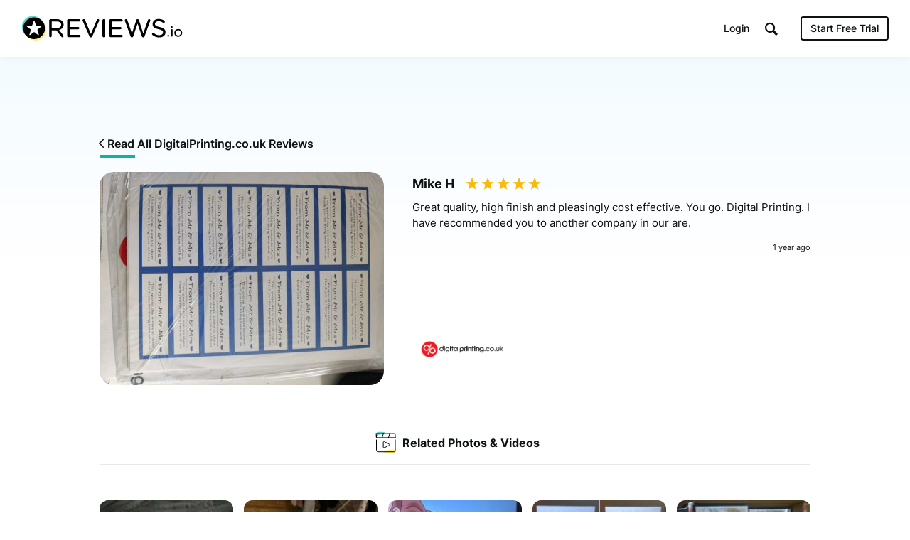

--- FILE ---
content_type: text/html; charset=UTF-8
request_url: https://www.reviews.io/media-item/product_review_image-XzVze
body_size: 8105
content:
<!DOCTYPE html>

<html lang="en">
    <head>
        <script>
            // Check lang on home page and redirect to German homepage
            if((window.location.pathname == '/' || window.location.pathname == '') && window.location.hostname.indexOf('ai.reviews.')==-1) {
                var language = window.navigator.userLanguage || window.navigator.language;
                if(language.includes('de')) {
                    window.location.href = '/de';
                }
            }
        </script>
        
                            
    <title>Review on DigitalPrinting.co.uk - April 2024 By Mike H</title>
    <meta http-equiv="Content-Type" content="text/html; charset=utf-8">
    <meta name="viewport" content="width=device-width, initial-scale=1.0">
                <meta name="description" content="Great quality, high finish and pleasingly cost effective. You go. Digital Printing. I have recommended you to another company in our are."/>
            <meta name="twitter:description" content="Great quality, high finish and pleasingly cost effective. You go. Digital Printing. I have recommended you to another company in our are.">
    <meta property="og:description" content="Great quality, high finish and pleasingly cost effective. You go. Digital Printing. I have recommended you to another company in our are."/>
        <meta name="title" content="Review on DigitalPrinting.co.uk - April 2024 By Mike H"/>
    <meta property="og:title" content="Review on DigitalPrinting.co.uk - April 2024 By Mike H"/>
    <meta property="og:url" content="https://www.reviews.io/media-item/product_review_image-XzVze"/>

        <meta property="og:image" content="https://assets.reviews.io/img/all-global-assets/og-images/og-video-reviews.jpg"/>
            <meta property="og:image:secure_url" content="https://assets.reviews.io/img/all-global-assets/og-images/og-video-reviews.jpg"/>
                <meta property="og:image:width" content="1200"/>
    <meta property="og:image:height" content="630"/>
    <meta property="og:site_name" content="reviews.io"/>
    <meta name="twitter:card" content="summary_large_image">
    <meta name="twitter:site" content="@reviews_experts">
    <meta name="twitter:title" content="Review on DigitalPrinting.co.uk - April 2024 By Mike H">
        <meta name="twitter:image" content="https://assets.reviews.io/img/all-global-assets/og-images/og-video-reviews.jpg"/>
        <meta name="google-site-verification" content="zV8bPWm8iJEpBm73y4LNsrm84ZfEAatpSQi1q5Sxjaw"/>
    <meta name="google-site-verification" content="mqVu3CqBYjmRBBai5t9EHCAg-TNSpx5rz7lXZNnMAwA" />
    <meta name="google-site-verification" content="oRUq8wvh9Ji-p5NMtZUEciUcKzhpKiEeuNK1JB9cqto" />
    <meta name="google-site-verification" content="7MURZ3nyE_SgN-A3nTF793Ik-824lZ-xOIxFLAR1q1A" />
    <meta name="facebook-domain-verification" content="4b1gn0ntbac9zz012iigjk9er8j7up" />

        
                        
<!-- Favicons -->
<link rel="apple-touch-icon" sizes="180x180" href="https://assets.reviews.io/favicon/apple-touch-icon.png">
<link rel="icon" type="image/png" sizes="32x32" href="https://assets.reviews.io/favicon/favicon-32x32.png">
<link rel="icon" type="image/png" sizes="16x16" href="https://assets.reviews.io/favicon/favicon-16x16.png">
<link rel="manifest" href="https://assets.reviews.io/favicon/site.webmanifest">
<link rel="mask-icon" href="https://assets.reviews.io/favicon/safari-pinned-tab.svg" color="#5bbad5">
<link rel="shortcut icon" href="https://assets.reviews.io/favicon/favicon.ico">
<meta name="msapplication-TileColor" content="#ffffff">
<meta name="msapplication-config" content="https://assets.reviews.io/favicon/browserconfig.xml">
<meta name="theme-color" content="#ffffff">

<link href="https://assets.reviews.io/fonts/gwebfonts/inter/inter.css" rel="stylesheet">


<link  href="/cw-assets/css/vendor/main.css?id=65e03421e09d207598f5" rel="stylesheet" media="screen"/>

<link  href="https://assets.reviews.io/css/main.css?9f1bfa49095ab4bf3ef36fb9ae4769711f6d79bd" rel="stylesheet" media="screen">

<link rel="stylesheet"  type="text/css" media="screen" href="https://assets.reviews.io/iconfont/reviewsio-icons/style.css?v=2020-09-24">

    <link rel="alternate" hreflang="en-gb" href="https://www.reviews.co.uk/media-item/product_review_image-XzVze" />
        


        
                        <script>
        function fireRecaptureReadyEvent() {
            document.dispatchEvent(new Event('GRecaptureReady'));
        }
    </script>
    <script async defer src='https://www.google.com/recaptcha/api.js?onload=fireRecaptureReadyEvent'></script>

    <script src="/cw-assets/js/main.js?id=9c5ab407cc777fad8839"></script>
    <script>
        var RECAPTURE_KEY = '6LdSuhITAAAAADz49Larze6UhZ_jFC3_jENWZXRJ';

        $(document).on('click', 'a[href="#show-overflow"]', function(e) {
            e.preventDefault();
            if($('.overflow-feature').css('display') == 'table-row') {
                $('.overflow-feature').css('display', 'none');
                $('a[href="#show-overflow"]').html('<i class="icon-arrow-down-thin-1-01"></i> Show Advanced Features');
            } else {
                $('.overflow-feature').css('display', 'table-row');
                $('a[href="#show-overflow"]').html('<i class="icon-arrow-up-thin-1-01"></i> Hide Advanced Features');
            }
        });

        if ($('#priceplanFloatHeader').length) {
            function fadePPHeader() {
                var y = $(document).scrollTop() + 20;
                if(y>=$('#priceplansStart').offset().top && y<=$('#priceplansEnd').offset().top) {
                    $('#priceplanFloatHeader').fadeIn('fast');
                } else {
                    $('#priceplanFloatHeader').fadeOut('fast');
                }
            }
            function setPPHeader() {
                var i=1;
                $('#priceplansHeader th').each(function(){
                    $('#priceplanFloatHeader th:nth-child('+i+')').css('width', ($(this).outerWidth())+2);
                    i++;
                });
            }
            $(window).scroll(fadePPHeader);
            $(document).ready(fadePPHeader).ready(setPPHeader);
        }

        // svgeezy.init(false, 'png');

    </script>
    <!-- Able CDP -->
    <script async src="https://app.ablecdp.com/pjs/c9f7c2d8-c992-4334-8a06-56b0124824b8.js"></script>
    <script type="text/javascript">
    _linkedin_partner_id = "44062";
    window._linkedin_data_partner_ids = window._linkedin_data_partner_ids || [];
    window._linkedin_data_partner_ids.push(_linkedin_partner_id);
    </script><script type="text/javascript">
    (function(){var s = document.getElementsByTagName("script")[0];
    var b = document.createElement("script");
    b.type = "text/javascript";b.async = true;
    b.src = "https://snap.licdn.com/li.lms-analytics/insight.min.js";
    s.parentNode.insertBefore(b, s);})();
    </script>
    <noscript>
    <img height="1" width="1" style="display:none;" alt="" src="https://px.ads.linkedin.com/collect/?pid=44062&fmt=gif" aria-hidden="true" tabindex="-1"/>
    </noscript>

    <!-- Facebook Pixel Code -->
    <script>
      if (document.location.href.search('appspot.com') == -1) {
          !function(f,b,e,v,n,t,s){if(f.fbq)return;n=f.fbq=function(){n.callMethod?
          n.callMethod.apply(n,arguments):n.queue.push(arguments)};if(!f._fbq)f._fbq=n;
          n.push=n;n.loaded=!0;n.version='2.0';n.queue=[];t=b.createElement(e);t.async=!0;
          t.src=v;s=b.getElementsByTagName(e)[0];s.parentNode.insertBefore(t,s)}(window,
          document,'script','https://connect.facebook.net/en_US/fbevents.js');
          fbq('init', '808633002613371'); // Insert your pixel ID here.
          fbq('track', 'PageView');
      }
    </script>

    <!-- DO NOT MODIFY -->
    <!-- End Facebook Pixel Code -->

    <!-- Twitter universal website tag code -->
    <script>
    !function(e,t,n,s,u,a){e.twq||(s=e.twq=function(){s.exe?s.exe.apply(s,arguments):s.queue.push(arguments);
    },s.version='1.1',s.queue=[],u=t.createElement(n),u.async=!0,u.src='//static.ads-twitter.com/uwt.js',
    a=t.getElementsByTagName(n)[0],a.parentNode.insertBefore(u,a))}(window,document,'script');
    // Insert Twitter Pixel ID and Standard Event data below
    twq('init','nuuj5');
    twq('track','PageView');
    </script>

    
    

        
        <script>
        window.intercomSettings = {
            app_id: "honm34jo"
        };
    </script>
    <script>(function(){var w=window;var ic=w.Intercom;if(typeof ic==="function"){ic('reattach_activator');ic('update',w.intercomSettings);}else{var d=document;var i=function(){i.c(arguments);};i.q=[];i.c=function(args){i.q.push(args);};w.Intercom=i;var l=function(){var s=d.createElement('script');s.type='text/javascript';s.async=true;s.src='https://widget.intercom.io/widget/k7jz2ky4';var x=d.getElementsByTagName('script')[0];x.parentNode.insertBefore(s,x);};if(w.attachEvent){w.attachEvent('onload',l);}else{w.addEventListener('load',l,false);}}})();</script>
    

        <link rel="manifest" href="/manifest.json" />

        
                    <script src="https://cdn.onesignal.com/sdks/OneSignalSDK.js" async=""></script>
            <script>
                var OneSignal = window.OneSignal || [];
                OneSignal.push(function() {
                  OneSignal.init({
                    appId: "1bbae90d-9d58-421d-8326-eaa6ea667fe4",
                    autoRegister: false,
                    notifyButton: {
                      enable: false,
                    },
                    displayPredicate: function() {
                        return false;
                    }
                  });
                });
              </script>
        
        
                                    
<!--  START GOOGLE TAG MANAGER  -->

<!-- Google Tag Manager -->
<script>(function(w,d,s,l,i){w[l]=w[l]||[];w[l].push({'gtm.start':
new Date().getTime(),event:'gtm.js'});var f=d.getElementsByTagName(s)[0],
j=d.createElement(s),dl=l!='dataLayer'?'&l='+l:'';j.async=true;j.src=
'https://www.googletagmanager.com/gtm.js?id='+i+dl;f.parentNode.insertBefore(j,f);
})(window,document,'script','dataLayer','GTM-MT52C3C');</script>
<!-- End Google Tag Manager -->

    <!-- trk-->


        <img src='/reporting/is-business.gif' style="position:absolute; visibility:hidden"/>
        
    </head>

    <body >

        
                                
<!-- Google Tag Manager (noscript) -->
<noscript><iframe src="https://www.googletagmanager.com/ns.html?id=GTM-MT52C3C"
height="0" width="0" style="display:none;visibility:hidden"></iframe></noscript>
<!-- End Google Tag Manager (noscript) -->

        
        
                            <div class="TopHeader TopHeader--b2b ">
        <div class="TopHeader__inner">

            <div class="TopHeader__logo">
                <a href="https://www.reviews.io" class='logo__link' >
                    <img src="https://assets.reviews.io/img/all-global-assets/logo/reviewsio-logo.svg" alt="REVIEWS.io logo" class='logo__img logo__img--desktop'/>
                    <img src="https://assets.reviews.io/img/all-global-assets/logo/reviewsio-logo--minimised.svg" alt="REVIEWS.io logo" class='logo__img logo__img--mobile'/>
                </a>
            </div>

            
                <div class="TopHeader__search TopHeader__search--minimisable TopHeader__search--largeVersion js-search-inputfield">
                    <div class="TopHeader__search__inner Search">
                        <form method="get" action="https://www.reviews.io/search/">
                            <label for="searchInput" aria-label="Search for companies" style="position:absolute;"></label>
                            <input id="searchInput" type="search" name="search" class="search__field" role="searchbox" autocomplete="off" aria-hidden="true" tabindex="-1" placeholder="Search for Companies">
                        </form>
                        <div class="SearchResults">
                        </div>

                        <div class="searchField__icon searchField__icon--search">
                            <i class="ricon-magnifying-glass" role="search" ></i>
                        </div>
                        <div class="searchField__icon searchField__icon--close js-hide-search-inputfield">
                            <i class="ricon-thin-close"></i>
                        </div>
                    </div>
                </div>

                <div class="TopHeader__right">
                    <div class="TopHeader__buttons">
                        
                        <style>
                            a.TopHeader__buttons__btn.TopHeader__buttons__btn--getstartedBtn.TopHeader__buttons__btn--getstartedBtn--b2c:focus {
                                padding: 10px;
                            }

                            .ricon-magnifying-glass:focus-visible {
                                border: 2px solid black;
                                outline: none;
                            }

                            .TopHeader .TopHeader__search-trigger .trigger__icon {
                                display: inline;
                            }
                        </style>

                                                    <a href="https://dash.reviews.io/login" class="TopHeader__buttons__btn TopHeader__buttons__btn--loginBtn">
                                Login
                            </a>

                            <div class="TopHeader__buttons__btn TopHeader__buttons__btn--searchTrigger js-show-search-inputfield">
                                <div class="TopHeader__search-trigger">
                                    <i class="ricon-magnifying-glass trigger__icon" role="button" aria-label="Search" tabindex="0"></i>
                                </div>
                            </div>

                            <a href="#" class="TopHeader__buttons__btn TopHeader__buttons__btn--getstartedBtn TopHeader__buttons__btn--getstartedBtn--b2b js-open-signuppopup-free">
                                Start Free Trial
                            </a>

                            <a href="https://www.reviews.io/business-solutions" class="TopHeader__buttons__btn TopHeader__buttons__btn--getstartedBtn TopHeader__buttons__btn--getstartedBtn--b2c">
                                Are you a business? <span class="hiddenLaptop">Click Here</span>
                            </a>

                        
                                                    <div  class="TopHeader__buttons__btn TopHeader__buttons__btn--menuBtn js-show-mobileNavigation" aria-hidden="true" tabindex="-1">
                                <span class="menuBtn__icon">
                                    <span class="icon__line icon__line--one"></span>
                                    <span class="icon__line icon__line--two"></span>
                                    <span class="icon__line icon__line--three"></span>
                                </span>
                            </div>
                                            </div>
                </div>
            



                            <div class="MobileNavigation js-mobileNavigation" >

                    <button type="button" class="MobileNavigation__closeBtn"
                        aria-hidden="true"
                        tabindex="-1"
                        aria-label="Close menu"
                    >
                        <i class="icon-negative-3-01"></i>
                    </button>

                    <div class="MobileNavigation__list">
                        <div class="list__group">
                            <div class="list__item list__item--showOnB2C">
                                <a href="https://www.reviews.io/business-solutions"
                                    class="Button Button--sm Button--outline Button--outline--light Button--fw-phone-md"
                                    aria-hidden="true"
                                    tabindex="-1"
                                >
                                    Are you a business?
                                </a>
                            </div>

                                                    </div>

                                                <div class="list__group">

                            <a href="https://www.reviews.io/front/termsconditions"
                                class="list__item"
                                aria-hidden="true"
                                tabindex="-1"
                            >
                                <div class="TextBody TextBody--xxs TextBody--light">
                                    Terms &amp; Conditions
                                </div>
                            </a>
                            <a href="https://www.reviews.io/front/user-privacy-policy"
                                class="list__item"
                                aria-hidden="true"
                                tabindex="-1"
                            >
                                <div class="TextBody TextBody--xxs TextBody--light">
                                    User Privacy Policy
                                </div>
                            </a>
                            <a href="https://www.reviews.io/front/business-user-privacy-policy"
                                class="list__item"
                                aria-hidden="true"
                                tabindex="-1"
                            >
                                <div class="TextBody TextBody--xxs TextBody--light">
                                    Business User Privacy Policy
                                </div>
                            </a>
                            <a href="https://www.reviews.io/front/data-protection"
                                class="list__item"
                                aria-hidden="true"
                                tabindex="-1"
                            >
                                <div class="TextBody TextBody--xxs TextBody--light">
                                    Data Protection
                                </div>
                            </a>
                            <a href="https://www.reviews.io/front/data-request"
                                class="list__item"
                                aria-hidden="true"
                                tabindex="-1"
                            >
                                <div class="TextBody TextBody--xxs TextBody--light">
                                    Data Request
                                </div>
                            </a>

                        </div>

                        
                    </div>

                </div>
                    </div>
    </div>




        
                
            
            

<div class="MediaExpanded">
    <div class="Container Container--width1040">
        <div class="u-textLeft--all">
            <a class="TextButton TextButton--sm" href="/company-reviews/store/digital-printing">
                <i class="ruk-icon-arrow-left-thin-1-01 TextButton__icon TextButton__icon--left"></i>
                <div class="TextButton__text">
                    Read All DigitalPrinting.co.uk Reviews
                </div>
            </a>
        </div>
        
        <div class="MediaExpanded__item">
            <div class="item__left">

                                    <img class="item__media" src="https://media.reviews.co.uk/resize/create?format=jpg&height=0&width=600&crop=0&src=https%3A%2F%2Fd19ayerf5ehaab.cloudfront.net%2Fassets%2Fupload-ef47924d9e7befdacbbcd9358d9cc884-1714405950.jpg">
                
            </div>
            <div class="item__right">
                <div class="topBottom__groups">
                    <div>
                        <div class="u-textLeft--all u-marginTop--xs">
                            <div class="TextHeading TextHeading--xs TextHeading--inline u-verticalAlign--top u-marginRight--sm">
                                Mike H
                            </div>
                            <div class="Rating Rating--md">
                                <div class="Rating__stars u-marginBottom--none">
                                                                                                                        <i class="stars__icon  ricon-percentage-star--100 stars__icon--100"></i>
                                                                                    <i class="stars__icon  ricon-percentage-star--100 stars__icon--100"></i>
                                                                                    <i class="stars__icon  ricon-percentage-star--100 stars__icon--100"></i>
                                                                                    <i class="stars__icon  ricon-percentage-star--100 stars__icon--100"></i>
                                                                                    <i class="stars__icon  ricon-percentage-star--100 stars__icon--100"></i>
                                                                                                            </div>
                            </div>
                        </div>

                        <div class="TextBody TextBody--xs">
                            Great quality, high finish and pleasingly cost effective. You go. Digital Printing. I have recommended you to another company in our are.
                        </div>
                        
                        <div class="flex-row">
                            <div class="flex-col-xxs-6">
                            </div>
                            <div class="flex-col-xxs-6">
                                <div class="TextBody TextBody--xxxxs u-textRight--all">
                                    1 year ago
                                </div>
                            </div>
                        </div>
                    </div>
                    <div>
                        <a class="LogoComponent LogoComponent--sm" href="/company-reviews/store/digital-printing" tooltip="Read all DigitalPrinting.co.uk Reviews" tooltip-size="140" tooltip-fontsize="xxxxs" tooltip-position="top" tooltip-enable="false">
                            <div class="LogoComponent__inner">
                                <img loading="lazy" class="LogoComponent__image " src="https://d19ayerf5ehaab.cloudfront.net/assets/store-16364/16364-logo-1700734600.png" alt="Read DigitalPrinting.co.uk Reviews" onerror="$(this).hide();">
                            </div>
                        </a>
                    </div>
                </div>
            </div>
        </div>
    </div>
</div>



<div class="MediaLibrary">
    <div class="Container Container--width1040">

        <div class="u-marginBottom--xlg">
            <div class="TextHeading TextHeading--xxs u-textCenter--all">
                <img style="width:40px;display:inline-block;vertical-align:top;margin-top: -9px;" src="https://assets.reviews.io/img/all-global-assets/icons/icon-video--md--colour.svg" alt="">
                Related Photos & Videos
            </div>
            <div class="u-hr"></div>
        </div>

        <div class="MediaLibrary__columns MediaLibrary__columns--relatedMedia">
            <figure>
                                        <a href="https://www.reviews.io/company-review/store/digital-printing/22058893?media=store_review_image_id-853201" class="columns__item animation_fade" id='0__0' data-page=0 data-index="0">
                            <div class="item__inner">
                    <div class="item__media">
                        <div class="media__overlay">
                            <div class="overlay__content">
                                <div class="TextHeading TextHeading--xxxs TextHeading--white u-textCenter--all u-wordBreak--wordBreak">
                                    DigitalPrinting.co.uk
                                </div>
                                <div class="RatingStars  RatingStars--sm RatingStars--white">
                                    <div class="RatingStars__stars">
                                                                                                                                <i class="stars__icon  icon-full-star-01"></i>
                                                                                        <i class="stars__icon  icon-full-star-01"></i>
                                                                                        <i class="stars__icon  icon-full-star-01"></i>
                                                                                        <i class="stars__icon  icon-full-star-01"></i>
                                                                                        <i class="stars__icon  icon-full-star-01"></i>
                                                                                                                        </div>
                                </div>
                                                                <div class="TextBody TextBody--xxxxs TextBody--white u-textCenter--all u-wordBreak--wordBreak">
                                                                        by Irena A
                                                                    </div>
                                                            </div>
                        </div>
                                                    <img class="media__src js-preload " src="https://media.reviews.co.uk/resize/create?format=jpg&height=0&width=200&crop=0&src=https%3A%2F%2Fd19ayerf5ehaab.cloudfront.net%2Fassets%2Fupload-4ae52841ca7f9e24d12db286b463e517-1718311959.jpg">
                                            </div>
                                    </div>
            </a>
        </figure>
            <figure>
                                        <a href="https://www.reviews.io/company-review/store/digital-printing/22121365?media=store_review_image_id-857999" class="columns__item animation_fade" id='0__1' data-page=0 data-index="1">
                            <div class="item__inner">
                    <div class="item__media">
                        <div class="media__overlay">
                            <div class="overlay__content">
                                <div class="TextHeading TextHeading--xxxs TextHeading--white u-textCenter--all u-wordBreak--wordBreak">
                                    DigitalPrinting.co.uk
                                </div>
                                <div class="RatingStars  RatingStars--sm RatingStars--white">
                                    <div class="RatingStars__stars">
                                                                                                                                <i class="stars__icon  icon-full-star-01"></i>
                                                                                        <i class="stars__icon  icon-full-star-01"></i>
                                                                                        <i class="stars__icon  icon-full-star-01"></i>
                                                                                        <i class="stars__icon  icon-full-star-01"></i>
                                                                                        <i class="stars__icon  icon-full-star-01"></i>
                                                                                                                        </div>
                                </div>
                                                                <div class="TextBody TextBody--xxxxs TextBody--white u-textCenter--all u-wordBreak--wordBreak">
                                                                        by Mariam A
                                                                    </div>
                                                            </div>
                        </div>
                                                    <img class="media__src js-preload " src="https://media.reviews.co.uk/resize/create?format=jpg&height=0&width=200&crop=0&src=https%3A%2F%2Fd19ayerf5ehaab.cloudfront.net%2Fassets%2Fupload-1ee098874117076e1ef081bcfb8e3d92-1718807496.jpg">
                                            </div>
                                    </div>
            </a>
        </figure>
            <figure>
                                        <a href="https://www.reviews.io/company-review/store/digital-printing/22347366?media=store_review_image_id-877526" class="columns__item animation_fade" id='0__2' data-page=0 data-index="2">
                            <div class="item__inner">
                    <div class="item__media">
                        <div class="media__overlay">
                            <div class="overlay__content">
                                <div class="TextHeading TextHeading--xxxs TextHeading--white u-textCenter--all u-wordBreak--wordBreak">
                                    DigitalPrinting.co.uk
                                </div>
                                <div class="RatingStars  RatingStars--sm RatingStars--white">
                                    <div class="RatingStars__stars">
                                                                                                                                <i class="stars__icon  icon-full-star-01"></i>
                                                                                        <i class="stars__icon  icon-full-star-01"></i>
                                                                                        <i class="stars__icon  icon-full-star-01"></i>
                                                                                        <i class="stars__icon  icon-full-star-01"></i>
                                                                                        <i class="stars__icon  icon-full-star-01"></i>
                                                                                                                        </div>
                                </div>
                                                                <div class="TextBody TextBody--xxxxs TextBody--white u-textCenter--all u-wordBreak--wordBreak">
                                                                        by Tayyba K
                                                                    </div>
                                                            </div>
                        </div>
                                                    <img class="media__src js-preload " src="https://media.reviews.co.uk/resize/create?format=jpg&height=0&width=200&crop=0&src=https%3A%2F%2Fd19ayerf5ehaab.cloudfront.net%2Fassets%2Fupload-09fc1d11a553730dee162e870fa8ca6e-1720781380.jpeg">
                                            </div>
                                    </div>
            </a>
        </figure>
            <figure>
                                        <a href="https://www.reviews.io/company-review/store/digital-printing/21953291?media=store_review_image_id-844337" class="columns__item animation_fade" id='0__3' data-page=0 data-index="3">
                            <div class="item__inner">
                    <div class="item__media">
                        <div class="media__overlay">
                            <div class="overlay__content">
                                <div class="TextHeading TextHeading--xxxs TextHeading--white u-textCenter--all u-wordBreak--wordBreak">
                                    DigitalPrinting.co.uk
                                </div>
                                <div class="RatingStars  RatingStars--sm RatingStars--white">
                                    <div class="RatingStars__stars">
                                                                                                                                <i class="stars__icon  icon-full-star-01"></i>
                                                                                        <i class="stars__icon  icon-full-star-01"></i>
                                                                                        <i class="stars__icon  icon-full-star-01"></i>
                                                                                        <i class="stars__icon  icon-full-star-01"></i>
                                                                                        <i class="stars__icon  icon-full-star-01"></i>
                                                                                                                        </div>
                                </div>
                                                                <div class="TextBody TextBody--xxxxs TextBody--white u-textCenter--all u-wordBreak--wordBreak">
                                                                        by Gareth F
                                                                    </div>
                                                            </div>
                        </div>
                                                    <img class="media__src js-preload " src="https://media.reviews.co.uk/resize/create?format=jpg&height=0&width=200&crop=0&src=https%3A%2F%2Fd19ayerf5ehaab.cloudfront.net%2Fassets%2Fupload-3113874a5a9e382740c2956ad2f6e1c3-1717424729.jpg">
                                            </div>
                                    </div>
            </a>
        </figure>
            <figure>
                                        <a href="https://www.reviews.io/company-review/store/digital-printing/22685035?media=store_review_image_id-907574" class="columns__item animation_fade" id='0__4' data-page=0 data-index="4">
                            <div class="item__inner">
                    <div class="item__media">
                        <div class="media__overlay">
                            <div class="overlay__content">
                                <div class="TextHeading TextHeading--xxxs TextHeading--white u-textCenter--all u-wordBreak--wordBreak">
                                    DigitalPrinting.co.uk
                                </div>
                                <div class="RatingStars  RatingStars--sm RatingStars--white">
                                    <div class="RatingStars__stars">
                                                                                                                                <i class="stars__icon  icon-full-star-01"></i>
                                                                                        <i class="stars__icon  icon-full-star-01"></i>
                                                                                        <i class="stars__icon  icon-full-star-01"></i>
                                                                                        <i class="stars__icon  icon-full-star-01"></i>
                                                                                        <i class="stars__icon  icon-full-star-01"></i>
                                                                                                                        </div>
                                </div>
                                                                <div class="TextBody TextBody--xxxxs TextBody--white u-textCenter--all u-wordBreak--wordBreak">
                                                                        by Lenny C
                                                                    </div>
                                                            </div>
                        </div>
                                                    <img class="media__src js-preload " src="https://media.reviews.co.uk/resize/create?format=jpg&height=0&width=200&crop=0&src=https%3A%2F%2Fd19ayerf5ehaab.cloudfront.net%2Fassets%2Fupload-a87ec6fbeb7da370e8076315c2122dd4-1723758269.jpeg">
                                            </div>
                                    </div>
            </a>
        </figure>
            <figure>
                                        <a href="https://www.reviews.io/company-review/store/digital-printing/2305855?media=store_review_image_id-7529" class="columns__item animation_fade" id='0__5' data-page=0 data-index="5">
                            <div class="item__inner">
                    <div class="item__media">
                        <div class="media__overlay">
                            <div class="overlay__content">
                                <div class="TextHeading TextHeading--xxxs TextHeading--white u-textCenter--all u-wordBreak--wordBreak">
                                    DigitalPrinting.co.uk
                                </div>
                                <div class="RatingStars  RatingStars--sm RatingStars--white">
                                    <div class="RatingStars__stars">
                                                                                                                                <i class="stars__icon  icon-full-star-01"></i>
                                                                                        <i class="stars__icon  icon-full-star-01"></i>
                                                                                        <i class="stars__icon  icon-full-star-01"></i>
                                                                                        <i class="stars__icon  icon-full-star-01"></i>
                                                                                        <i class="stars__icon  icon-full-star-01"></i>
                                                                                                                        </div>
                                </div>
                                                                <div class="TextBody TextBody--xxxxs TextBody--white u-textCenter--all u-wordBreak--wordBreak">
                                                                        by Sarah B
                                                                    </div>
                                                            </div>
                        </div>
                                                    <img class="media__src js-preload " src="https://media.reviews.co.uk/resize/create?format=jpg&height=0&width=200&crop=0&src=https%3A%2F%2Fd19ayerf5ehaab.cloudfront.net%2Fassets%2Fupload-3532a59e8ebb32849851ce2d60e37613-1477050686.PNG">
                                            </div>
                                    </div>
            </a>
        </figure>
            <figure>
                                        <a href="https://www.reviews.io/company-review/store/digital-printing/3425864?media=store_review_image_id-28934" class="columns__item animation_fade" id='0__6' data-page=0 data-index="6">
                            <div class="item__inner">
                    <div class="item__media">
                        <div class="media__overlay">
                            <div class="overlay__content">
                                <div class="TextHeading TextHeading--xxxs TextHeading--white u-textCenter--all u-wordBreak--wordBreak">
                                    DigitalPrinting.co.uk
                                </div>
                                <div class="RatingStars  RatingStars--sm RatingStars--white">
                                    <div class="RatingStars__stars">
                                                                                                                                <i class="stars__icon  icon-full-star-01"></i>
                                                                                        <i class="stars__icon  icon-full-star-01"></i>
                                                                                        <i class="stars__icon  icon-full-star-01"></i>
                                                                                        <i class="stars__icon  icon-full-star-01"></i>
                                                                                        <i class="stars__icon  icon-full-star-01"></i>
                                                                                                                        </div>
                                </div>
                                                                <div class="TextBody TextBody--xxxxs TextBody--white u-textCenter--all u-wordBreak--wordBreak">
                                                                        by Jo W
                                                                    </div>
                                                            </div>
                        </div>
                                                    <img class="media__src js-preload " src="https://media.reviews.co.uk/resize/create?format=jpg&height=0&width=200&crop=0&src=https%3A%2F%2Fd19ayerf5ehaab.cloudfront.net%2Fassets%2Fupload-3eb3bc1880028bc6e60d1c6f433d8103-1508947308.jpg">
                                            </div>
                                    </div>
            </a>
        </figure>
            <figure>
                                        <a href="https://www.reviews.io/company-review/store/digital-printing/3539488?media=store_review_image_id-30274" class="columns__item animation_fade" id='0__7' data-page=0 data-index="7">
                            <div class="item__inner">
                    <div class="item__media">
                        <div class="media__overlay">
                            <div class="overlay__content">
                                <div class="TextHeading TextHeading--xxxs TextHeading--white u-textCenter--all u-wordBreak--wordBreak">
                                    DigitalPrinting.co.uk
                                </div>
                                <div class="RatingStars  RatingStars--sm RatingStars--white">
                                    <div class="RatingStars__stars">
                                                                                                                                <i class="stars__icon  icon-full-star-01"></i>
                                                                                        <i class="stars__icon  icon-full-star-01"></i>
                                                                                        <i class="stars__icon  icon-full-star-01"></i>
                                                                                        <i class="stars__icon  icon-full-star-01"></i>
                                                                                        <i class="stars__icon  icon-empty-star-01"></i>
                                                                                                                        </div>
                                </div>
                                                                <div class="TextBody TextBody--xxxxs TextBody--white u-textCenter--all u-wordBreak--wordBreak">
                                                                        by Sarah B
                                                                    </div>
                                                            </div>
                        </div>
                                                    <img class="media__src js-preload " src="https://media.reviews.co.uk/resize/create?format=jpg&height=0&width=200&crop=0&src=https%3A%2F%2Fd19ayerf5ehaab.cloudfront.net%2Fassets%2Fupload-d2b5ca33bd970f64a6301fa75ae2eb22-1511812955.png">
                                            </div>
                                    </div>
            </a>
        </figure>
            <figure>
                                        <a href="https://www.reviews.io/company-review/store/digital-printing/3602032?media=store_review_image_id-30957" class="columns__item animation_fade" id='0__8' data-page=0 data-index="8">
                            <div class="item__inner">
                    <div class="item__media">
                        <div class="media__overlay">
                            <div class="overlay__content">
                                <div class="TextHeading TextHeading--xxxs TextHeading--white u-textCenter--all u-wordBreak--wordBreak">
                                    DigitalPrinting.co.uk
                                </div>
                                <div class="RatingStars  RatingStars--sm RatingStars--white">
                                    <div class="RatingStars__stars">
                                                                                                                                <i class="stars__icon  icon-full-star-01"></i>
                                                                                        <i class="stars__icon  icon-full-star-01"></i>
                                                                                        <i class="stars__icon  icon-full-star-01"></i>
                                                                                        <i class="stars__icon  icon-full-star-01"></i>
                                                                                        <i class="stars__icon  icon-full-star-01"></i>
                                                                                                                        </div>
                                </div>
                                                                <div class="TextBody TextBody--xxxxs TextBody--white u-textCenter--all u-wordBreak--wordBreak">
                                                                        by Simon B
                                                                    </div>
                                                            </div>
                        </div>
                                                    <img class="media__src js-preload " src="https://media.reviews.co.uk/resize/create?format=jpg&height=0&width=200&crop=0&src=https%3A%2F%2Fd19ayerf5ehaab.cloudfront.net%2Fassets%2Fupload-cacca46ec42c6e42332c421f22ea5ed9-1513019956.JPG">
                                            </div>
                                    </div>
            </a>
        </figure>
            <figure>
                                        <a href="https://www.reviews.io/company-review/store/digital-printing/2858827?media=store_review_image_id-18939" class="columns__item animation_fade" id='0__9' data-page=0 data-index="9">
                            <div class="item__inner">
                    <div class="item__media">
                        <div class="media__overlay">
                            <div class="overlay__content">
                                <div class="TextHeading TextHeading--xxxs TextHeading--white u-textCenter--all u-wordBreak--wordBreak">
                                    DigitalPrinting.co.uk
                                </div>
                                <div class="RatingStars  RatingStars--sm RatingStars--white">
                                    <div class="RatingStars__stars">
                                                                                                                                <i class="stars__icon  icon-full-star-01"></i>
                                                                                        <i class="stars__icon  icon-full-star-01"></i>
                                                                                        <i class="stars__icon  icon-full-star-01"></i>
                                                                                        <i class="stars__icon  icon-full-star-01"></i>
                                                                                        <i class="stars__icon  icon-full-star-01"></i>
                                                                                                                        </div>
                                </div>
                                                                <div class="TextBody TextBody--xxxxs TextBody--white u-textCenter--all u-wordBreak--wordBreak">
                                                                        by Peter M
                                                                    </div>
                                                            </div>
                        </div>
                                                    <img class="media__src js-preload " src="https://media.reviews.co.uk/resize/create?format=jpg&height=0&width=200&crop=0&src=https%3A%2F%2Fd19ayerf5ehaab.cloudfront.net%2Fassets%2Fupload-35167b2f3b19835ce95ae9054e48ca57-1492780220.jpg">
                                            </div>
                                    </div>
            </a>
        </figure>
    
</div>
        </div>

    </div>
</div>


            
                            <style>
        *:focus-visible {
            padding: 3px;
            border: 2px solid black;
        }
    </style>
    <div class="Footer">
        <div class="Container Container--width1140">
            <div class="flex-row">
                
                    <div class="flex-col-md-2 flex-col-sm-4 flex-col-xs-6 flex-col-xxs-12 ">
                        <div class="Footer__list Footer__list--company">
                            <div class="Footer__list__item Footer__list__item--heading ">
                                Our Company
                            </div>

                                                            <a class="Footer__list__item  " href="https://www.reviews.io/business-solutions">
                                    <span>
                                        Business Solutions
                                    </span>
                                </a>
                            
                            
                            <a class="Footer__list__item js-impressum-link" href="https://www.reviews.io/front/impressum">
                                <span>
                                    Impressum
                                </span>
                            </a>

                            <a class="Footer__list__item  " href="https://www.reviews.io/front/termsconditions">
                                <span>
                                    Terms &amp; Conditions
                                </span>
                            </a>
                            <a class="Footer__list__item  " href="https://www.reviews.io/front/user-privacy-policy">
                                <span>
                                    User Privacy Policy
                                </span>
                            </a>
                            <a class="Footer__list__item  " href="https://www.reviews.io/front/business-user-privacy-policy">
                                <span style="max-width: 160px;">
                                    Business User Privacy Policy
                                </span>
                            </a>
                            <a class="Footer__list__item  " href="https://www.reviews.io/front/data-protection">
                                <span>
                                    Data Protection
                                </span>
                            </a>
                            <a class="Footer__list__item  " href="https://www.reviews.io/front/data-request">
                                <span>
                                    Data Request
                                </span>
                            </a>

                        </div>

                    </div>

                
                <div class="flex-col-md-2 flex-col-sm-4 flex-col-xs-6 flex-col-xxs-12 flex-col-md-offset-8 flex-col-sm-offset-4 flex-col-xxs-offset-0">
                    <div class="Footer__list">

                        
                        
                                                    <div class='Footer__flags clearfix'>
                                <div class='flag-wrapper'>
                                    <a href='https://www.reviews.co.uk'><div id="gb" title="gb" class="img-thumbnail flag flag-icon flag-icon-background flag-icon-gb"></div></a>
                                </div>
                                <div class='flag-wrapper'>
                                    <a href='https://www.reviews.io'><div id="us" title="us" class="img-thumbnail flag flag-icon flag-icon-background flag-icon-us"></div></a>
                                </div>
                                <div class='flag-wrapper'>
                                    <a href='https://www.reviews.io'><div id="ca" title="ca" class="img-thumbnail flag flag-icon flag-icon-background flag-icon-ca"></div></a>
                                </div>
                                <div class='flag-wrapper'>
                                    <a href='https://www.reviews.io'><div id="au" title="au" class="img-thumbnail flag flag-icon flag-icon-background flag-icon-au"></div></a>
                                </div>
                                <div class='flag-wrapper'>
                                    <a href='https://www.reviews.io'><div id="nz" title="nz" class="img-thumbnail flag flag-icon flag-icon-background flag-icon-nz"></div></a>
                                </div>
                            </div>
                        
                        <a class="u-displayBlock u-width--100 u-textRight--all" href='/business-solutions'>
                            <img loading="lazy" class="Footer__logo" src="https://assets.reviews.io/img/all-global-assets/logo/reviewsio-logo.svg" alt='REVIEWS.io'>
                        </a>
                                            </div>
                </div>


            </div>
        </div>
    </div>


    


    

        

                <script>
            $('[data-js-target]').hover(function(){
                showJSFeature($(this));
            });

            function showJSFeature(source) {
                var parent = source.closest('.FeatureSlider');
                $('.isOpen', parent).removeClass('isOpen');
                source.addClass('isOpen');
                $('img.FeatureSlider__image.isVisible', parent).removeClass('isVisible');
                $('img.FeatureSlider__image.js-' + source.data('js-target'), parent).addClass('isVisible');
            }
            
            function showSearchInputField() {
                $(".js-search-inputfield").addClass("isActive");
                let searchField = $('.search__field');
                searchField.focus();
                searchField.attr("aria-hidden", false);
                searchField.attr("tabindex", "0");
            }

            $(".js-show-search-inputfield").click(showSearchInputField);

            // Keydown event handler for keyboard accessibility
            $(".js-show-search-inputfield").keydown(function(event) {
                if (event.key === "Enter" || event.key === " ") {
                    event.preventDefault();
                    showSearchInputField();
                }
            });

            function hideSearchInputField() {
                $(".js-search-inputfield").removeClass("isActive");
                let searchField = $('.search__field');
                searchField.blur();
                searchField.attr("aria-hidden", true);
                searchField.attr("tabindex", "-1");
            }

            $(".js-hide-search-inputfield").click(hideSearchInputField);

            $(".search__field").keydown(function(event) {
                if (event.key === "Escape") {
                    hideSearchInputField();
                }
            });

            $('#pushNotificationContainer').on('click keydown', function(e) {
                if (e.type === 'keydown' && (e.key !== 'Enter' && e.key !== ' ')) {
                    return;
                }
                e.preventDefault();

                let toggleInput = $(this).children('#reviewNotifications');
                let isChecked = toggleInput.prop('checked');

                toggleInput.prop('checked', !isChecked).trigger('change');

                let pressedState = toggleInput.prop('checked');
                $(this).attr('aria-pressed', pressedState);

                if ($(toggleInput).is(':checked')) {
                    subscribePushNotifications();
                } else {
                    unsubscribePushNotifications();
                }
            });

        </script>
        <link href="https://cdn.icomoon.io/40686/revsuk-global/style-cf.css?ukjukw" rel="stylesheet" media="screen">
        <link href="https://assets.reviews.io/iconfont/legacy/revsglobal-pr-mod/style.css?_t=20240411" rel="stylesheet" media="screen">
        <script>
    // Cookie utility functions
    function setCookie(cname, cvalue, exdays) {
        var d = new Date();
        d.setTime(d.getTime() + (exdays*24*60*60*1000));
        var expires = "expires="+ d.toUTCString();
        document.cookie = cname + "=" + cvalue + "; " + expires + "; path=/";
    }

    function getCookie(cname) {
        var name = cname + "=";
        var ca = document.cookie.split(';');
        
        for(var i = 0; i <ca.length; i++) {
            var c = ca[i];
            while (c.charAt(0)==' ') {
                c = c.substring(1);
            }
            if (c.indexOf(name) == 0) {
                return c.substring(name.length,c.length);
            }
        }
        return "";
    }

    // Function to hide chat/intercom widgets for blacklisted users
    function hideChatWidgets() {
        let hideChatInterval = setInterval(function() {
            if (window.Intercom) {
                window.Intercom('shutdown');
                document.querySelector('.rio-intercom-trigger__button').style.display = 'none';
                clearInterval(hideChatInterval);
            }
        }, 500);
    
    }
    
    if (getCookie('user_blacklisted') === 'true') {
        hideChatWidgets();
    }
</script>    </body>
</html>
